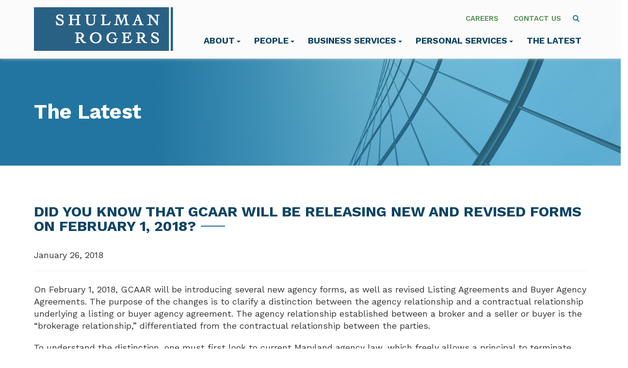

--- FILE ---
content_type: text/html; charset=UTF-8
request_url: https://www.shulmanrogers.com/did-you-know-that-gcaar-will-be-releasing-new-and-revised-forms-on-february-1-2018/
body_size: 10910
content:
<!DOCTYPE html>
<html lang="en-US">
<head>
<meta charset="UTF-8">
<meta name='viewport' content='width=device-width, maximum-scale=1.0, minimum-scale=1.0, initial-scale=1.0' />
<link rel="profile" href="http://gmpg.org/xfn/11">

<link rel="preconnect" href="https://fonts.googleapis.com">
<link rel="preconnect" href="https://fonts.gstatic.com" crossorigin>
<link href="https://fonts.googleapis.com/css2?family=Work+Sans:ital,wght@0,400;0,500;0,600;0,700;1,400;1,500;1,600;1,700&display=swap" rel="stylesheet">
<!--[if lt IE 9]>
<script src="https://www.shulmanrogers.com/wp-content/themes/shulman_rogers/js/html5.js" type="text/javascript"></script>
<script src="//cdn.jsdelivr.net/respond/1.4.2/respond.min.js"></script>
<![endif]-->
<script type="text/javascript" src="//script.crazyegg.com/pages/scripts/0048/0494.js" async="async" ></script>
<meta name='robots' content='index, follow, max-image-preview:large, max-snippet:-1, max-video-preview:-1' />

	<!-- This site is optimized with the Yoast SEO plugin v22.6 - https://yoast.com/wordpress/plugins/seo/ -->
	<title>Did you know that GCAAR will be releasing new and revised forms on February 1, 2018? - Shulman Rogers</title>
	<link rel="canonical" href="https://www.shulmanrogers.com/did-you-know-that-gcaar-will-be-releasing-new-and-revised-forms-on-february-1-2018/" />
	<meta property="og:locale" content="en_US" />
	<meta property="og:type" content="article" />
	<meta property="og:title" content="Did you know that GCAAR will be releasing new and revised forms on February 1, 2018? - Shulman Rogers" />
	<meta property="og:description" content="On February 1, 2018, GCAAR will be introducing several new agency forms, as well as revised Listing Agreements and Buyer Agency Agreements. The purpose of the changes is to clarify a distinction between the agency relationship and a contractual relationship underlying a listing or buyer agency agreement. The agency relationship established between a broker and [&hellip;]" />
	<meta property="og:url" content="https://www.shulmanrogers.com/did-you-know-that-gcaar-will-be-releasing-new-and-revised-forms-on-february-1-2018/" />
	<meta property="og:site_name" content="Shulman Rogers" />
	<meta property="article:published_time" content="2018-01-26T00:00:00+00:00" />
	<meta name="author" content="Shulman Rogers IT" />
	<meta name="twitter:card" content="summary_large_image" />
	<meta name="twitter:label1" content="Written by" />
	<meta name="twitter:data1" content="Shulman Rogers IT" />
	<meta name="twitter:label2" content="Est. reading time" />
	<meta name="twitter:data2" content="3 minutes" />
	<script type="application/ld+json" class="yoast-schema-graph">{"@context":"https://schema.org","@graph":[{"@type":"Article","@id":"https://www.shulmanrogers.com/did-you-know-that-gcaar-will-be-releasing-new-and-revised-forms-on-february-1-2018/#article","isPartOf":{"@id":"https://www.shulmanrogers.com/did-you-know-that-gcaar-will-be-releasing-new-and-revised-forms-on-february-1-2018/"},"author":{"name":"Shulman Rogers IT","@id":"https://www.shulmanrogers.com/#/schema/person/d8351a706644d142737eac4eb56196c3"},"headline":"Did you know that GCAAR will be releasing new and revised forms on February 1, 2018?","datePublished":"2018-01-26T00:00:00+00:00","dateModified":"2018-01-26T00:00:00+00:00","mainEntityOfPage":{"@id":"https://www.shulmanrogers.com/did-you-know-that-gcaar-will-be-releasing-new-and-revised-forms-on-february-1-2018/"},"wordCount":586,"commentCount":0,"publisher":{"@id":"https://www.shulmanrogers.com/#organization"},"articleSection":["Alerts","Residential Real Estate Update"],"inLanguage":"en-US","potentialAction":[{"@type":"CommentAction","name":"Comment","target":["https://www.shulmanrogers.com/did-you-know-that-gcaar-will-be-releasing-new-and-revised-forms-on-february-1-2018/#respond"]}]},{"@type":"WebPage","@id":"https://www.shulmanrogers.com/did-you-know-that-gcaar-will-be-releasing-new-and-revised-forms-on-february-1-2018/","url":"https://www.shulmanrogers.com/did-you-know-that-gcaar-will-be-releasing-new-and-revised-forms-on-february-1-2018/","name":"Did you know that GCAAR will be releasing new and revised forms on February 1, 2018? - Shulman Rogers","isPartOf":{"@id":"https://www.shulmanrogers.com/#website"},"datePublished":"2018-01-26T00:00:00+00:00","dateModified":"2018-01-26T00:00:00+00:00","breadcrumb":{"@id":"https://www.shulmanrogers.com/did-you-know-that-gcaar-will-be-releasing-new-and-revised-forms-on-february-1-2018/#breadcrumb"},"inLanguage":"en-US","potentialAction":[{"@type":"ReadAction","target":["https://www.shulmanrogers.com/did-you-know-that-gcaar-will-be-releasing-new-and-revised-forms-on-february-1-2018/"]}]},{"@type":"BreadcrumbList","@id":"https://www.shulmanrogers.com/did-you-know-that-gcaar-will-be-releasing-new-and-revised-forms-on-february-1-2018/#breadcrumb","itemListElement":[{"@type":"ListItem","position":1,"name":"Home","item":"https://www.shulmanrogers.com/"},{"@type":"ListItem","position":2,"name":"The Latest","item":"https://www.shulmanrogers.com/the-latest/"},{"@type":"ListItem","position":3,"name":"Alerts","item":"https://www.shulmanrogers.com/category/alerts/"},{"@type":"ListItem","position":4,"name":"Employment Law Alert","item":"https://www.shulmanrogers.com/category/alerts/employment-law-alert/"},{"@type":"ListItem","position":5,"name":"Did you know that GCAAR will be releasing new and revised forms on February 1, 2018?"}]},{"@type":"WebSite","@id":"https://www.shulmanrogers.com/#website","url":"https://www.shulmanrogers.com/","name":"Shulman Rogers","description":"Experienced Attorneys in DC, MD and VA","publisher":{"@id":"https://www.shulmanrogers.com/#organization"},"potentialAction":[{"@type":"SearchAction","target":{"@type":"EntryPoint","urlTemplate":"https://www.shulmanrogers.com/?s={search_term_string}"},"query-input":"required name=search_term_string"}],"inLanguage":"en-US"},{"@type":"Organization","@id":"https://www.shulmanrogers.com/#organization","name":"Shulman Rogers","url":"https://www.shulmanrogers.com/","logo":{"@type":"ImageObject","inLanguage":"en-US","@id":"https://www.shulmanrogers.com/#/schema/logo/image/","url":"https://www.shulmanrogers.com/wp-content/uploads/2023/05/logo.jpg","contentUrl":"https://www.shulmanrogers.com/wp-content/uploads/2023/05/logo.jpg","width":375,"height":117,"caption":"Shulman Rogers"},"image":{"@id":"https://www.shulmanrogers.com/#/schema/logo/image/"}},{"@type":"Person","@id":"https://www.shulmanrogers.com/#/schema/person/d8351a706644d142737eac4eb56196c3","name":"Shulman Rogers IT","image":{"@type":"ImageObject","inLanguage":"en-US","@id":"https://www.shulmanrogers.com/#/schema/person/image/","url":"https://secure.gravatar.com/avatar/e57bd0b8984879b8e7b85331ec46b4e3?s=96&d=mm&r=g","contentUrl":"https://secure.gravatar.com/avatar/e57bd0b8984879b8e7b85331ec46b4e3?s=96&d=mm&r=g","caption":"Shulman Rogers IT"}}]}</script>
	<!-- / Yoast SEO plugin. -->


<link rel="alternate" type="application/rss+xml" title="Shulman Rogers &raquo; Feed" href="https://www.shulmanrogers.com/feed/" />
<link rel="alternate" type="application/rss+xml" title="Shulman Rogers &raquo; Comments Feed" href="https://www.shulmanrogers.com/comments/feed/" />
<link rel="alternate" type="application/rss+xml" title="Shulman Rogers &raquo; Did you know that GCAAR will be releasing new and revised forms on February 1, 2018? Comments Feed" href="https://www.shulmanrogers.com/did-you-know-that-gcaar-will-be-releasing-new-and-revised-forms-on-february-1-2018/feed/" />
<link rel='stylesheet' id='wp-block-library-css' href='https://www.shulmanrogers.com/wp-includes/css/dist/block-library/style.min.css?ver=6.5.3' type='text/css' media='all' />
<style id='classic-theme-styles-inline-css' type='text/css'>
/*! This file is auto-generated */
.wp-block-button__link{color:#fff;background-color:#32373c;border-radius:9999px;box-shadow:none;text-decoration:none;padding:calc(.667em + 2px) calc(1.333em + 2px);font-size:1.125em}.wp-block-file__button{background:#32373c;color:#fff;text-decoration:none}
</style>
<style id='global-styles-inline-css' type='text/css'>
body{--wp--preset--color--black: #000000;--wp--preset--color--cyan-bluish-gray: #abb8c3;--wp--preset--color--white: #ffffff;--wp--preset--color--pale-pink: #f78da7;--wp--preset--color--vivid-red: #cf2e2e;--wp--preset--color--luminous-vivid-orange: #ff6900;--wp--preset--color--luminous-vivid-amber: #fcb900;--wp--preset--color--light-green-cyan: #7bdcb5;--wp--preset--color--vivid-green-cyan: #00d084;--wp--preset--color--pale-cyan-blue: #8ed1fc;--wp--preset--color--vivid-cyan-blue: #0693e3;--wp--preset--color--vivid-purple: #9b51e0;--wp--preset--gradient--vivid-cyan-blue-to-vivid-purple: linear-gradient(135deg,rgba(6,147,227,1) 0%,rgb(155,81,224) 100%);--wp--preset--gradient--light-green-cyan-to-vivid-green-cyan: linear-gradient(135deg,rgb(122,220,180) 0%,rgb(0,208,130) 100%);--wp--preset--gradient--luminous-vivid-amber-to-luminous-vivid-orange: linear-gradient(135deg,rgba(252,185,0,1) 0%,rgba(255,105,0,1) 100%);--wp--preset--gradient--luminous-vivid-orange-to-vivid-red: linear-gradient(135deg,rgba(255,105,0,1) 0%,rgb(207,46,46) 100%);--wp--preset--gradient--very-light-gray-to-cyan-bluish-gray: linear-gradient(135deg,rgb(238,238,238) 0%,rgb(169,184,195) 100%);--wp--preset--gradient--cool-to-warm-spectrum: linear-gradient(135deg,rgb(74,234,220) 0%,rgb(151,120,209) 20%,rgb(207,42,186) 40%,rgb(238,44,130) 60%,rgb(251,105,98) 80%,rgb(254,248,76) 100%);--wp--preset--gradient--blush-light-purple: linear-gradient(135deg,rgb(255,206,236) 0%,rgb(152,150,240) 100%);--wp--preset--gradient--blush-bordeaux: linear-gradient(135deg,rgb(254,205,165) 0%,rgb(254,45,45) 50%,rgb(107,0,62) 100%);--wp--preset--gradient--luminous-dusk: linear-gradient(135deg,rgb(255,203,112) 0%,rgb(199,81,192) 50%,rgb(65,88,208) 100%);--wp--preset--gradient--pale-ocean: linear-gradient(135deg,rgb(255,245,203) 0%,rgb(182,227,212) 50%,rgb(51,167,181) 100%);--wp--preset--gradient--electric-grass: linear-gradient(135deg,rgb(202,248,128) 0%,rgb(113,206,126) 100%);--wp--preset--gradient--midnight: linear-gradient(135deg,rgb(2,3,129) 0%,rgb(40,116,252) 100%);--wp--preset--font-size--small: 13px;--wp--preset--font-size--medium: 20px;--wp--preset--font-size--large: 36px;--wp--preset--font-size--x-large: 42px;--wp--preset--spacing--20: 0.44rem;--wp--preset--spacing--30: 0.67rem;--wp--preset--spacing--40: 1rem;--wp--preset--spacing--50: 1.5rem;--wp--preset--spacing--60: 2.25rem;--wp--preset--spacing--70: 3.38rem;--wp--preset--spacing--80: 5.06rem;--wp--preset--shadow--natural: 6px 6px 9px rgba(0, 0, 0, 0.2);--wp--preset--shadow--deep: 12px 12px 50px rgba(0, 0, 0, 0.4);--wp--preset--shadow--sharp: 6px 6px 0px rgba(0, 0, 0, 0.2);--wp--preset--shadow--outlined: 6px 6px 0px -3px rgba(255, 255, 255, 1), 6px 6px rgba(0, 0, 0, 1);--wp--preset--shadow--crisp: 6px 6px 0px rgba(0, 0, 0, 1);}:where(.is-layout-flex){gap: 0.5em;}:where(.is-layout-grid){gap: 0.5em;}body .is-layout-flex{display: flex;}body .is-layout-flex{flex-wrap: wrap;align-items: center;}body .is-layout-flex > *{margin: 0;}body .is-layout-grid{display: grid;}body .is-layout-grid > *{margin: 0;}:where(.wp-block-columns.is-layout-flex){gap: 2em;}:where(.wp-block-columns.is-layout-grid){gap: 2em;}:where(.wp-block-post-template.is-layout-flex){gap: 1.25em;}:where(.wp-block-post-template.is-layout-grid){gap: 1.25em;}.has-black-color{color: var(--wp--preset--color--black) !important;}.has-cyan-bluish-gray-color{color: var(--wp--preset--color--cyan-bluish-gray) !important;}.has-white-color{color: var(--wp--preset--color--white) !important;}.has-pale-pink-color{color: var(--wp--preset--color--pale-pink) !important;}.has-vivid-red-color{color: var(--wp--preset--color--vivid-red) !important;}.has-luminous-vivid-orange-color{color: var(--wp--preset--color--luminous-vivid-orange) !important;}.has-luminous-vivid-amber-color{color: var(--wp--preset--color--luminous-vivid-amber) !important;}.has-light-green-cyan-color{color: var(--wp--preset--color--light-green-cyan) !important;}.has-vivid-green-cyan-color{color: var(--wp--preset--color--vivid-green-cyan) !important;}.has-pale-cyan-blue-color{color: var(--wp--preset--color--pale-cyan-blue) !important;}.has-vivid-cyan-blue-color{color: var(--wp--preset--color--vivid-cyan-blue) !important;}.has-vivid-purple-color{color: var(--wp--preset--color--vivid-purple) !important;}.has-black-background-color{background-color: var(--wp--preset--color--black) !important;}.has-cyan-bluish-gray-background-color{background-color: var(--wp--preset--color--cyan-bluish-gray) !important;}.has-white-background-color{background-color: var(--wp--preset--color--white) !important;}.has-pale-pink-background-color{background-color: var(--wp--preset--color--pale-pink) !important;}.has-vivid-red-background-color{background-color: var(--wp--preset--color--vivid-red) !important;}.has-luminous-vivid-orange-background-color{background-color: var(--wp--preset--color--luminous-vivid-orange) !important;}.has-luminous-vivid-amber-background-color{background-color: var(--wp--preset--color--luminous-vivid-amber) !important;}.has-light-green-cyan-background-color{background-color: var(--wp--preset--color--light-green-cyan) !important;}.has-vivid-green-cyan-background-color{background-color: var(--wp--preset--color--vivid-green-cyan) !important;}.has-pale-cyan-blue-background-color{background-color: var(--wp--preset--color--pale-cyan-blue) !important;}.has-vivid-cyan-blue-background-color{background-color: var(--wp--preset--color--vivid-cyan-blue) !important;}.has-vivid-purple-background-color{background-color: var(--wp--preset--color--vivid-purple) !important;}.has-black-border-color{border-color: var(--wp--preset--color--black) !important;}.has-cyan-bluish-gray-border-color{border-color: var(--wp--preset--color--cyan-bluish-gray) !important;}.has-white-border-color{border-color: var(--wp--preset--color--white) !important;}.has-pale-pink-border-color{border-color: var(--wp--preset--color--pale-pink) !important;}.has-vivid-red-border-color{border-color: var(--wp--preset--color--vivid-red) !important;}.has-luminous-vivid-orange-border-color{border-color: var(--wp--preset--color--luminous-vivid-orange) !important;}.has-luminous-vivid-amber-border-color{border-color: var(--wp--preset--color--luminous-vivid-amber) !important;}.has-light-green-cyan-border-color{border-color: var(--wp--preset--color--light-green-cyan) !important;}.has-vivid-green-cyan-border-color{border-color: var(--wp--preset--color--vivid-green-cyan) !important;}.has-pale-cyan-blue-border-color{border-color: var(--wp--preset--color--pale-cyan-blue) !important;}.has-vivid-cyan-blue-border-color{border-color: var(--wp--preset--color--vivid-cyan-blue) !important;}.has-vivid-purple-border-color{border-color: var(--wp--preset--color--vivid-purple) !important;}.has-vivid-cyan-blue-to-vivid-purple-gradient-background{background: var(--wp--preset--gradient--vivid-cyan-blue-to-vivid-purple) !important;}.has-light-green-cyan-to-vivid-green-cyan-gradient-background{background: var(--wp--preset--gradient--light-green-cyan-to-vivid-green-cyan) !important;}.has-luminous-vivid-amber-to-luminous-vivid-orange-gradient-background{background: var(--wp--preset--gradient--luminous-vivid-amber-to-luminous-vivid-orange) !important;}.has-luminous-vivid-orange-to-vivid-red-gradient-background{background: var(--wp--preset--gradient--luminous-vivid-orange-to-vivid-red) !important;}.has-very-light-gray-to-cyan-bluish-gray-gradient-background{background: var(--wp--preset--gradient--very-light-gray-to-cyan-bluish-gray) !important;}.has-cool-to-warm-spectrum-gradient-background{background: var(--wp--preset--gradient--cool-to-warm-spectrum) !important;}.has-blush-light-purple-gradient-background{background: var(--wp--preset--gradient--blush-light-purple) !important;}.has-blush-bordeaux-gradient-background{background: var(--wp--preset--gradient--blush-bordeaux) !important;}.has-luminous-dusk-gradient-background{background: var(--wp--preset--gradient--luminous-dusk) !important;}.has-pale-ocean-gradient-background{background: var(--wp--preset--gradient--pale-ocean) !important;}.has-electric-grass-gradient-background{background: var(--wp--preset--gradient--electric-grass) !important;}.has-midnight-gradient-background{background: var(--wp--preset--gradient--midnight) !important;}.has-small-font-size{font-size: var(--wp--preset--font-size--small) !important;}.has-medium-font-size{font-size: var(--wp--preset--font-size--medium) !important;}.has-large-font-size{font-size: var(--wp--preset--font-size--large) !important;}.has-x-large-font-size{font-size: var(--wp--preset--font-size--x-large) !important;}
.wp-block-navigation a:where(:not(.wp-element-button)){color: inherit;}
:where(.wp-block-post-template.is-layout-flex){gap: 1.25em;}:where(.wp-block-post-template.is-layout-grid){gap: 1.25em;}
:where(.wp-block-columns.is-layout-flex){gap: 2em;}:where(.wp-block-columns.is-layout-grid){gap: 2em;}
.wp-block-pullquote{font-size: 1.5em;line-height: 1.6;}
</style>
<link rel='stylesheet' id='_s-style-css' href='https://www.shulmanrogers.com/wp-content/themes/shulman_rogers/style.css?ver=6.5.3' type='text/css' media='all' />
<link rel='stylesheet' id='searchwp-live-search-css' href='https://www.shulmanrogers.com/wp-content/plugins/searchwp-live-ajax-search/assets/styles/style.css?ver=1.8.2' type='text/css' media='all' />
<style id='searchwp-live-search-inline-css' type='text/css'>
.searchwp-live-search-result .searchwp-live-search-result--title a {
  font-size: 16px;
}
.searchwp-live-search-result .searchwp-live-search-result--price {
  font-size: 14px;
}
.searchwp-live-search-result .searchwp-live-search-result--add-to-cart .button {
  font-size: 14px;
}

</style>
<link rel='stylesheet' id='searchwp-forms-css' href='https://www.shulmanrogers.com/wp-content/plugins/searchwp/assets/css/frontend/search-forms.css?ver=4.3.15' type='text/css' media='all' />
<script type="text/javascript" src="https://www.shulmanrogers.com/wp-includes/js/jquery/jquery.min.js?ver=3.7.1" id="jquery-core-js"></script>
<script type="text/javascript" src="https://www.shulmanrogers.com/wp-includes/js/jquery/jquery-migrate.min.js?ver=3.4.1" id="jquery-migrate-js"></script>
<script type="text/javascript" src="https://www.shulmanrogers.com/wp-content/themes/shulman_rogers/js/jquery-migrate-1.4.1-wp.js?ver=1.1" id="script3-js"></script>
<script type="text/javascript" src="https://www.shulmanrogers.com/wp-content/themes/shulman_rogers/js/flickity.pkgd.min.js?ver=1.1" id="script2-js"></script>
<script type="text/javascript" src="https://www.shulmanrogers.com/wp-content/themes/shulman_rogers/js/jquery.matchHeight-min.js?ver=1.1" id="script-js"></script>
<link rel="https://api.w.org/" href="https://www.shulmanrogers.com/wp-json/" /><link rel="alternate" type="application/json" href="https://www.shulmanrogers.com/wp-json/wp/v2/posts/24963" /><link rel="alternate" type="application/json+oembed" href="https://www.shulmanrogers.com/wp-json/oembed/1.0/embed?url=https%3A%2F%2Fwww.shulmanrogers.com%2Fdid-you-know-that-gcaar-will-be-releasing-new-and-revised-forms-on-february-1-2018%2F" />
<link rel="alternate" type="text/xml+oembed" href="https://www.shulmanrogers.com/wp-json/oembed/1.0/embed?url=https%3A%2F%2Fwww.shulmanrogers.com%2Fdid-you-know-that-gcaar-will-be-releasing-new-and-revised-forms-on-february-1-2018%2F&#038;format=xml" />


<!-- Google tag (gtag.js) -->
<script async src="https://www.googletagmanager.com/gtag/js?id=G-P68XKNX21W"></script>
<script>
  window.dataLayer = window.dataLayer || [];
  function gtag(){dataLayer.push(arguments);}
  gtag('js', new Date());

  gtag('config', 'G-P68XKNX21W');
</script>




</head>

<body class="post-template-default single single-post postid-24963 single-format-standard group-blog">
	

	
	<div class="mw-blur"></div>
	
	<header id="masthead" role="banner">
			<a class="skip-link screen-reader-text" href="#content">Skip to content</a>
		
		
		<div class="site-header">
		<div class="container"><div class="row">
		<div class="col-sm-12">
		
		<div class="site-branding">
			<a href="/" tabindex="2">
				<img src="/wp-content/themes/shulman_rogers/img/sr-logo.svg" alt="Home" />
			</a>
		</div><!-- .site-branding -->
		
		
		<div class="pre-nav">
			
			<ul class="list-inline">
				<li><a href="/about/careers/" tabindex="8">Careers</a></li>
				<li><a href="/contact/" tabindex="9">Contact Us</a></li>
				<li><a class="header-search" onclick="togglerS('mw-search');" role="menuitem" aria-haspopup="true" aria-expanded="true">
<svg width="14px" height="15px" viewBox="0 0 12 13" version="1.1" xmlns="http://www.w3.org/2000/svg" xmlns:xlink="http://www.w3.org/1999/xlink">
    <g id="search" stroke="none" stroke-width="1" fill="none" fill-rule="evenodd">
        <g id="icon" transform="translate(1.000000, 1.000000)" stroke="#2776A1" stroke-width="2">
            <path d="M10.29,10.71 L6.29,6.71" id="Path"></path>
            <circle id="Oval" cx="4" cy="4" r="4"></circle>
        </g>
    </g>
</svg></a></li>
			</ul>
			
		</div>
		
		
		<nav id="mm" class="nav-desktop" role="navigation">
			
			<ul>
            
				<li><a tabindex="3" href="#" class="l1-about" onclick="toggler('mw-about');" role="menuitem" aria-haspopup="true" aria-expanded="true">About<span class="caret"></span></a></li>
			
				<li><a tabindex="5" href="#" class="l1-people" onclick="toggler('mw-people');" role="menuitem" aria-haspopup="true" aria-expanded="true">People<span class="caret"></span></a></li>
					
				<li><a tabindex="5" href="#" class="l1-commercial" onclick="toggler('mw-commercial');">Business Services<span class="caret"></span></a></li>
					
					
					
				
				<li><a tabindex="6" href="#" class="l1-personal" onclick="toggler('mw-personal');">Personal Services<span class="caret"></span></a></li>
			
			
				<li><a tabindex="7" href="/the-latest/" class="l1-latest">The Latest</a></li>
				
			
			
			</ul>
			
			
			

		</nav><!-- #site-navigation -->
		
		
			
	<div id="mw-search" class="header-search-bar">
			<form action="https://www.shulmanrogers.com/" role="search" method="get">
			 <input type="text" name="s" id="s" value="" data-swplive="true" data-swpengine="default" placeholder="Type to search" />
				
				<span style="margin-top: 10px;"><a href="#" onclick="togglerS('mw-search');" class="close-btn"><svg xmlns="http://www.w3.org/2000/svg" width="16" height="16" fill="#2776A1" class="bi bi-x-circle" viewBox="0 0 16 16"><svg xmlns="http://www.w3.org/2000/svg" width="16" height="16" fill="currentColor" class="bi bi-x-circle-fill" viewBox="0 0 16 16">
  <path d="M16 8A8 8 0 1 1 0 8a8 8 0 0 1 16 0zM5.354 4.646a.5.5 0 1 0-.708.708L7.293 8l-2.647 2.646a.5.5 0 0 0 .708.708L8 8.707l2.646 2.647a.5.5 0 0 0 .708-.708L8.707 8l2.647-2.646a.5.5 0 0 0-.708-.708L8 7.293 5.354 4.646z"/></svg></a></span>
			</form>
		
		</div>
	
		
		</div>
		</div></div>
		
		<div class="menuwrap" id="mw-about" >
							<div class="container">
								<div class="row">
									
									<div class="col-lg-4 col-lg-offset-4 col-sm-5">
										
										<h3>About Shulman Rogers</h3>
																																			<div class="mm-sidebar-item"><a href="/about/" tabindex="4">About Shulman Rogers</a></div>
																								<div class="mm-sidebar-item"><a href="/about/diversity-inclusion/" tabindex="4">Diversity</a></div>
																								<div class="mm-sidebar-item"><a href="/about/community/" tabindex="4">Community</a></div>
																								<div class="mm-sidebar-item"><a href="/careers/" tabindex="4">Careers</a></div>
																																								
										
									</div>
								</div></div></div>
								
								
		<div class="menuwrap" id="mw-people">
							<div class="container">
								<div class="row">
									<div class="col-lg-9 col-lg-offset-3">
									<h3 style="margin-bottom: 15px;">Our People</h3>
									
									<div class="row">									
									<div class="col-sm-8">
									
									<div style="padding-top: 5px; padding-bottom: 10px;">
									
									
			<form action="https://www.shulmanrogers.com/" role="search" method="get">
										  
										    <input type="text" name="s" id="s" value="" data-swplive="true" data-swpengine="people" tabindex="6" placeholder="Find an attorney" />
										  
										</form>
									</div>	
										
										<a href="/people/" class="cta-header">View All Attorneys</a>
									
										
									
									</div>
									
									<div class="col-sm-4">
										<div class="mm-sidebar">
																																					<div class="mm-sidebar-item"><a href="/people/">Attorneys</a></div>
																								<div class="mm-sidebar-item"><a href="/people/paralegals/">Paralegals</a></div>
																								<div class="mm-sidebar-item"><a href="/people/key-administrative-staff/">Key Administrative Staff</a></div>
																								<div class="mm-sidebar-item"><a href="/people/women-in-law/">Women in Law</a></div>
																								<div class="mm-sidebar-item"><a href="/careers/">Careers</a></div>
																					
										</div></div>
									</div></div>
										
									
								</div></div></div>						
		
		<div class="menuwrap" id="mw-commercial">
							<div class="container">
									<div class="row">
									<div class="col-lg-9 col-lg-offset-3">
									
									<div class="row">									
									<div class="col-sm-12">
																		<h3 style="margin-bottom: 15px;">Business Services and Industries</h3>

									<div style="padding-top: 5px; padding-bottom: 10px;">
									
									
												<form action="https://www.shulmanrogers.com/" role="search" method="get">

										  
										    <input type="text" name="s" id="s" value="" data-swplive="true" data-swpengine="business" placeholder="Type to search" />
										  
										</form>
									</div>	
										
										<a href="/business-services/" class="cta-header">View All Business Services &amp; Industries</a>
									
										
									</div>
									
									
									<div class="col-sm-12">
									<ul class="mm-li mm-threecol">
																																															 <li class="mm-li-item"><a href="https://www.shulmanrogers.com/services/business-financial-services-law/">Business and Financial Services</a></li>							
									
																																						 <li class="mm-li-item"><a href="https://www.shulmanrogers.com/industries/cannabis/">Cannabis Law</a></li>							
									
																																						 <li class="mm-li-item"><a href="https://www.shulmanrogers.com/services/commercial-lending-law/">Commercial Lending</a></li>							
									
																																						 <li class="mm-li-item"><a href="https://www.shulmanrogers.com/services/employment-labor-law/">Employment and Labor Law</a></li>							
									
																																						 <li class="mm-li-item"><a href="https://www.shulmanrogers.com/services/entertainment-law/">Entertainment Law</a></li>							
									
																																						 <li class="mm-li-item"><a href="https://www.shulmanrogers.com/services/government-contracts-law/">Government Contracts</a></li>							
									
																																						 <li class="mm-li-item"><a href="https://www.shulmanrogers.com/services/hospitality-law/">Hospitality Law</a></li>							
									
																																						 <li class="mm-li-item"><a href="https://www.shulmanrogers.com/services/intellectual-property-law/">Intellectual Property</a></li>							
									
																																						 <li class="mm-li-item"><a href="https://www.shulmanrogers.com/services/commercial-litigation-law/">Litigation</a></li>							
									
																																						 <li class="mm-li-item"><a href="https://www.shulmanrogers.com/services/business-financial-services-law/mergers-acquisitions-law/">Mergers and Acquisitions</a></li>							
									
																																						 <li class="mm-li-item"><a href="https://www.shulmanrogers.com/services/nextforstartups/">Startups and Emerging Growth Companies</a></li>							
									
																																						 <li class="mm-li-item"><a href="https://www.shulmanrogers.com/services/commercial-real-estate/">Real Estate</a></li>							
									
																																						 <li class="mm-li-item"><a href="https://www.shulmanrogers.com/services/tax-law/">Tax</a></li>							
									
																	</ul>
															


										
										
									</div></div>
									
									
									</div></div></div> 
							</div>

						
		<div class="menuwrap" id="mw-personal">
							<div class="container">
									<div class="row">
									<div class="col-lg-9 col-lg-offset-3">
									
									<div class="row">									
									<div class="col-sm-12">
																		<h3 style="margin-bottom: 15px;">Personal Services</h3>

									<div style="padding-top: 5px; padding-bottom: 10px;">
									
									
												<form action="https://www.shulmanrogers.com/" role="search" method="get">

										  
										    <input type="text" name="s" id="s" value="" data-swplive="true" data-swpengine="personal" placeholder="Type to search" />
										  
										</form>
									</div>	
										
										<a href="/personal-services/" class="cta-header">View All Personal Services</a>
									
										
									</div>
									
									
									<div class="col-sm-12">
									<ul class="mm-li mm-threecol">
																																															 <li class="mm-li-item"><a href="https://www.shulmanrogers.com/personalservices/civil-litigation/">Civil Litigation</a></li>							
									
																																						 <li class="mm-li-item"><a href="https://www.shulmanrogers.com/personalservices/criminal-defense/">Criminal Defense</a></li>							
									
																																						 <li class="mm-li-item"><a href="https://www.shulmanrogers.com/personalservices/family-law/">Divorce and Family Law</a></li>							
									
																																						 <li class="mm-li-item"><a href="https://www.shulmanrogers.com/personalservices/guardianship-law/">Guardianship</a></li>							
									
																																						 <li class="mm-li-item"><a href="https://www.shulmanrogers.com/personalservices/medical-malpractice-law/">Medical Malpractice</a></li>							
									
																																						 <li class="mm-li-item"><a href="https://www.shulmanrogers.com/personalservices/personal-injury/">Personal Injury</a></li>							
									
																																						 <li class="mm-li-item"><a href="https://www.shulmanrogers.com/personalservices/medical-malpractice-law/dental-medical-malpractice/">Dental Medical Malpractice</a></li>							
									
																																						 <li class="mm-li-item"><a href="https://www.shulmanrogers.com/personalservices/residential-real-estate-settlements-law-real-estate-personal/">Real Estate</a></li>							
									
																																						 <li class="mm-li-item"><a href="https://www.shulmanrogers.com/personalservices/estates-trusts-probate/">Wills, Trusts, Estates and Probate</a></li>							
									
																	</ul>
							
								<div class="menu-bottom-az"><a href="/personal-services/">View Services A-Z</a></div>
										
										
									</div></div>
									
									
									</div></div></div> 
									
									
									
							</div>						
																		
		
		
				
				
		
	</div>
	

		
		
	
	<!-- START MOBILE NAV -->
	
	<nav id="mobile-navigation" class="main-navigation navbar navbar-default nav-mobile">
            <div class="navbar-header">
                <button type="button" class="navbar-toggle" data-toggle="collapse" data-target="#navbar-collapse-main">
                    <span class="sr-only">Toggle navigation</span>
                    <span class="icon-bar"></span>
                    <span class="icon-bar"></span>
                    <span class="icon-bar"></span>
                </button>
                <!--<a class="navbar-brand" href="#">Brand</a>-->
            </div>

            <div class="collapse navbar-collapse" id="navbar-collapse-main">
	            <ul class="nav navbar-nav">
					
					<li><a href="/">Home</a></li>
					
					<li><a href="/about/" class="dropdown-toggle" data-toggle="dropdown" data-target="#">About <b class="caret"></b></a>
							<ul class="dropdown-menu">
																																	<li><a href="/about/">About Shulman Rogers</a></li>
																								<li><a href="/about/diversity-inclusion/">Diversity</a></li>
																								<li><a href="/about/community/">Community</a></li>
																								<li><a href="/careers/">Careers</a></li>
																												</ul>
					</li>
					
					<li><a href="/people/" class="dropdown-toggle" data-toggle="dropdown" data-target="#">People <b class="caret"></b></a>
							<ul class="dropdown-menu">
																																	<li><a href="/people/">Attorneys</a></li>
																								<li><a href="/people/paralegals/">Paralegals</a></li>
																								<li><a href="/people/key-administrative-staff/">Key Administrative Staff</a></li>
																								<li><a href="/people/women-in-law/">Women in Law</a></li>
																								<li><a href="/careers/">Careers</a></li>
																												</ul>
					</li>
					
					<li><a href="/business-services/">Business Services</a></li>
					
					<li><a href="/personal-services/">Personal Services</a></li>
					
					<li><a href="/the-latest/">The Latest</a></li>
					
					<li><a href="/careers/">Careers</a></li>
					
					<li><a href="/contact/">Contact Us</a></li>
					
					<li><div class="mobile-search">
						<form action="" method="get">
			 <input type="text" name="s" id="s" value="" data-swplive="true" data-swpengine="default" placeholder="Type to search" />
						</form></div></li>

	            </ul>
            </div><!-- /.navbar-collapse -->

	</div>
	
	<!-- END MOBILE NAV -->
	
	
	</header><!-- #masthead -->

<script type="text/javascript">
						function toggler(divId) {
						    jQuery("#" + divId).toggle();
							jQuery(".mw-blur").toggle();
						}
					</script>
					
					<script type="text/javascript">
						function togglerS(divId) {
						    jQuery("#" + divId).toggle();
						}
					</script>
					
					<script type="text/javascript">
				        jQuery(document).mouseup(function (e) {
				            var container = jQuery("#mw-commercial, #mw-personal, #mw-people, #mw-about");
							var blurs = jQuery(".mw-blur");
				            if(!container.is(e.target) && 
				            container.has(e.target).length === 0) {
				                container.hide();
								blurs.hide();	
				            }
				        });
						
						jQuery(document).mouseup(function (e) {
				            var container = jQuery("#mw-search");
				            if(!container.is(e.target) && 
				            container.has(e.target).length === 0) {
				                container.hide();
				            }
				        });
						
						jQuery( document ).on( 'keydown', function ( e ) {
						    if ( e.keyCode === 27 ) { // ESC
						        var container = jQuery("#mw-commercial, #mw-personal, #mw-people, #mw-about");
								var blurs = jQuery(".mw-blur");
				            if(!container.is(e.target) && 
				            container.has(e.target).length === 0) {
				                container.hide();
								blurs.hide();	
				            }
						    }
						});
						
						jQuery( document ).on( 'keydown', function ( e ) {
						    if ( e.keyCode === 27 ) { // ESC
						        var container = jQuery("#mw-search");
				            if(!container.is(e.target) && 
				            container.has(e.target).length === 0) {
				                container.hide();
				            }
						    }
						});

						</script>
					
					<script type="text/javascript">
							jQuery('.l1-about, .l1-people, .l1-commercial, .l1-personal, #mw-search').click(function(event){
							    event.preventDefault();
							});
				    </script>
					
					
					

<div class="page-offset">
	
</div>





			<div class="pitem-default" style="background-image: url('https://www.shulmanrogers.com/wp-content/uploads/2023/05/sr-2.png');">
				
	<div class="pitem-default-mask">
	<div class="container"><div class="row"><div class="col-sm-12">
				<h1>The Latest</h1>
			</div></div></div>
	</div></div>
		
	
	<!--
		<p id="breadcrumbs"><span><span><a href="https://www.shulmanrogers.com/">Home</a></span> &gt; <span><a href="https://www.shulmanrogers.com/the-latest/">The Latest</a></span> &gt; <span><a href="https://www.shulmanrogers.com/category/alerts/">Alerts</a></span> &gt; <span><a href="https://www.shulmanrogers.com/category/alerts/employment-law-alert/">Employment Law Alert</a></span> &gt; <span class="breadcrumb_last" aria-current="page">Did you know that GCAAR will be releasing new and revised forms on February 1, 2018?</span></span></p>		-->

<a name="content"></a>
<script type='text/javascript' src='https://platform-api.sharethis.com/js/sharethis.js#property=6453e2f2a3366a0019be5013&product=sop' async='async'></script>

<div class="fitem fitem-newsheader"><div class="container"><div class="row">
<div class="col-sm-12">
<h2>Did you know that GCAAR will be releasing new and revised forms on February 1, 2018?</h2>
<p class="news-meta">January 26, 2018</p>

<div class="sharethis-inline-share-buttons"></div>


<hr/>
</div>
</div></div></div>

<div class="fitem-news-imp"><div class="container"><div class="row">
<div class="col-sm-12">


<p>On February 1, 2018, GCAAR will be introducing several new agency forms, as well as revised Listing Agreements and Buyer Agency Agreements. The purpose of the changes is to clarify a distinction between the agency relationship and a contractual relationship underlying a listing or buyer agency agreement. The agency relationship established between a broker and a seller or buyer is the “brokerage relationship,” differentiated from the contractual relationship between the parties.</p>
<p>To understand the distinction, one must first look to current Maryland agency law, which freely allows a principal to terminate their relationship with an agent. In the context of a real estate agency relationship, a client may cancel their agency relationship, but that does not terminate the contractual relationship between the broker and client. Consequently, if a seller notifies the broker of cancellation of the agency relationship before the end of the listing, the broker may no longer act as that party’s agent. They must remove the listing from MRIS, take down any signs on the property and cease marketing the home – simply, they no longer serve as the client’s representative. However, the contractual obligations created by the Listing Agreement or Buyer Agency Agreement, including, for example, the payment of the real estate commission, may survive termination of the agency relationship.</p>
<p>GCAAR is releasing three new forms on February 1, 2018 that allow for bifurcated termination of the agency and contractual relationships. The first form is “<strong>Notice of Termination of Brokerage Relationship</strong>,” which is designed for either a buyer or seller to end the agency relationship, but <em>NOT</em> the contractual relationship. The next form is “<strong>Termination of Listing Agreement</strong>,” which is intended for a seller to use in cancelling not only the agency relationship, but also the contractual relationship. That form contemplates the payment of a mutually agreed-upon amount of money from seller to the broker in consideration of termination of the contractual relationship. Conceptually, the broker may want reimbursement for previously incurred marketing costs before agreeing to terminate the contractual relationship. The final form is “<strong>Termination of Buyer Agency Agreement</strong>,” which is intended to cancel the contractual relationship between a buyer and broker, and has a blank space to designate any compensation to be paid by the terminating buyer to the broker in consideration of cancellation.</p>
<p>Because the bifurcated concepts are likely to be confusing to consumers, any financial consequences resulting from a termination should be agreed upon at the time of execution of the Listing or Buyer Agency Agreements. For example, a listing agreement might provide that the seller can cancel the agency relationship and the contractual agreement, upon the reimbursement of proven out-of-pocket marketing expenses plus a cancellation fee of a stated amount. Alternatively, the termination of the contractual agreement could be permitted without cost to the seller or buyer. The key is that consumers and agencies should reach an agreement at the commencement of the relationship, in order to avoid future disagreements or ethical risks.</p>
<hr />
<p><strong>CONTACT</strong></p>
<p><a href="https://www.shulmanrogers.com/attorneys/matthew-d-alegi/">Matthew D. Alegi</a><br />
<a href="https://www.shulmanrogers.com/attorneys/danielle-m-dolch/">Danielle M. Dolch</a><br />
<a href="https://www.shulmanrogers.com/attorneys/david-m-kochanski/">David M. Kochanski</a><br />
<a href="https://www.shulmanrogers.com/attorneys/marc-d-lipman/">Marc D. Lipman</a></p>
<p><strong>MORE INFORMATION</strong></p>
<p><em>For more information regarding our <a href="https://www.shulmanrogers.com/services/residential-real-estate-settlements-law/">Residential Real Estate Settlements Group</a> or our general real estate transactions and litigation practice, please contact the Group Chair at <a href="tel:+1-301-230-6574">301-230-6574</a> or <a href="mailto:settlements@shulmanrogers.com">settlements@shulmanrogers.com</a>.</em></p>
<p><em>This publication/newsletter is for informational purposes and does not contain or convey legal advice. The information herein should not be used or relied upon in regard to any particular facts or circumstances without first consulting a lawyer.</em></p>
</div>
</div></div></div>
	
			<main id="main" class="site-main" role="main">
				
				
	</main><!-- #main -->
	
	
	
			<div class="fitem-cta" style="background-image: url('https://www.shulmanrogers.com/wp-content/uploads/2023/05/metro-banner.png');"><div class="fitem-cta-mask">
		<div class="row"><div class="container"><div class="col-sm-10 col-sm-offset-1">
		<p>Stay up to date with all the latest news and events.</p>
		<div class="fitem-cta-button"><a href="/contact/newsletter/" class="cta-btn">Receive Our Newsletter</a></div>
		</div></div></div>
		</div></div>
	




<div class="footer-container">

	<div class="container">
		
		<div class="row clearfix">
	
	<div class="col-sm-6"><div class="footer-branding">
		<a href="/"><img src="/wp-content/themes/shulman_rogers/img/sr-white.svg" class="footer-logo" /></a>
	</div></div>
			
			<div class="col-sm-6"><div class="footer-social">
			
			
			<ul class="list-inline footer-social">
						<li><a href="https://www.facebook.com/ShulmanRogersLaw" target="_blank"><img src="https://www.shulmanrogers.com/wp-content/uploads/2023/04/social_fb.png" alt="Facebook" /></a></li>		

						<li><a href="https://www.linkedin.com/company/shulman-rogers-gandal-pordy-&-ecker-p-a-/" target="_blank"><img src="https://www.shulmanrogers.com/wp-content/uploads/2023/04/social_linkedin.png" alt="LinkedIn" /></a></li>		

						<li><a href="https://www.instagram.com/shulman_rogers/" target="_blank"><img src="https://www.shulmanrogers.com/wp-content/uploads/2024/01/Instagram_logo_2016.svg_-e1706130316523.png" alt="Instagram" /></a></li>		

				</ul>

			
			</div>
			
			
			<div class="footer-newsletter"><a href="/contact/newsletter/">Receive our Newsletter</a></div>

			
			</div>
			
			
			<div class="col-sm-12">
				<div class="office-addresses">
				<div class="row">
								<div class="col-lg-15 col-md-4 col-sm-6 office-address-item">12505 Park Potomac Avenue<br />
Potomac, MD 20854		<br/>PH: 301-230-5200</div>
				<div class="col-lg-15 col-md-4 col-sm-6 office-address-item">8200 Greensboro Drive <br />
Suite 701<br />
McLean, VA 22102		<br/>PH: 703-684-5200</div>
				<div class="col-lg-15 col-md-4 col-sm-6 office-address-item">1100 New York Avenue NW<br />
East Tower, Suite 800<br />
Washington, DC 20005		<br/>PH: 202-872-0400</div>
				<div class="col-lg-15 col-md-4 col-sm-6 office-address-item">277 South Washington Street<br />
Suite 310<br />
Alexandria, VA 22314		<br/>PH: 703-682-8267</div>
				<div class="col-lg-15 col-md-4 col-sm-6 office-address-item">The Banner Building at McHenry Row<br />
1215 East Fort Avenue, Suite 301<br />
Baltimore, MD 21230		<br/>PH: 410-520-1340</div>
		


				</div>
				</div></div>
				
				<div class="col-sm-12"><div class="footer-impressum">
				
				<ul class="list-inline footer-nav">
					<li>&copy; 2026 Shulman Rogers</li>
					<li><a href="/privacy-policy/">Privacy Policy</a></li>
					<li><a href="/disclaimer/">Disclaimer</a></li>
					<li><a href="/careers/">Careers</a></li>
					<li><a href="/contact/">Contact Us</a></li>
				
				</ul>
				
				</div></div>
				
	</div></div></div></div>

<script type="application/ld+json">
  {
    "@context": "http://schema.org",
    "@type":  "LegalService",
    "name":  "Shulman Rogers",
	"url":  "https://www.shulmanrogers.com/",
	"telephone": "(301) 230-5200",
	
	
	"location": [
		{
		"@type": "LegalService",
		"parentOrganization": {
		"name": "Shulman Rogers"
		},
		"name" : "Shulman Rogers - Potomac, MD",
		"address": {
		"@type": "PostalAddress",
		  "addressLocality": "Potomac",
	      "addressRegion":  "MD",
	      "postalCode":  "20854",
	      "streetAddress":  "12505 Park Potomac Avenue",
		  "addressCountry": "US"
		},
		"telephone" : "+1(301) 230-5200",
		"geo": {
		    "@type": "GeoCoordinates",
		    "latitude": 39.06033170000001,
		    "longitude": -77.156702
	  } },
	  
	  {
		"@type": "LegalService",
		"parentOrganization": {
		"name": "Shulman Rogers"
		},
		"name" : "Shulman Rogers - McLean, VA",
		"address": {
		"@type": "PostalAddress",
		  "addressLocality": "McLean",
	      "addressRegion":  "VA",
	      "postalCode":  "22102",
	      "streetAddress":  "8200 Greensboro Drive, Suite 701",
		  "addressCountry": "US"
		},
		"telephone" : "+1(703) 684-5200",
		"geo": {
		    "@type": "GeoCoordinates",
		    "latitude": 38.923174,
			"longitude": -77.2283838
	  } },
	  
	  {
		"@type": "LegalService",
		"parentOrganization": {
		"name": "Shulman Rogers"
		},
		"name" : "Shulman Rogers - Washington, DC",
		"address": {
		"@type": "PostalAddress",
		  "addressLocality": "Washington",
	      "addressRegion":  "DC",
	      "postalCode":  "20005",
	      "streetAddress":  "1100 New York Avenue NW",
		  "addressCountry": "US"
		},
		"telephone" : "+1(202) 872-0400",
		"geo": {
		    "@type": "GeoCoordinates",
		    "latitude": 38.9002423,
			"longitude": -77.02748629999999
	  } },
	  
	  {
		"@type": "LegalService",
		"parentOrganization": {
		"name": "Shulman Rogers"
		},
		"name" : "Shulman Rogers - Alexandria, VA",
		"address": {
		"@type": "PostalAddress",
		  "addressLocality": "Alexandria",
	      "addressRegion":  "VA",
	      "postalCode":  "22314",
	      "streetAddress":  "277 South Washington St, Suite 310",
		  "addressCountry": "US"
		},
		"telephone" : "+1(703) 682-8267",
		"geo": {
		    "@type": "GeoCoordinates",
		    "latitude": 38.80318,
			"longitude": -77.047832
	  } }

] },


       "aggregateRating":
    {
      "@type": "AggregateRating",
      "ratingValue":  "4.8",
      "reviewCount":  "22"
      }
</script>



<script>

	jQuery(function() {
		jQuery('.eql').matchHeight({ byRow: true, remove: false });
		jQuery('.eq').matchHeight({ byRow: true, remove: false });
		jQuery('.news-item').matchHeight({ byRow: true, remove: false });
		jQuery('.profile-item').matchHeight({ byRow: true, remove: false });

	});
	
	jQuery('.su-spoiler').bind('click', function(e) {
       jQuery.fn.matchHeight._update('.eq');
	   jQuery.fn.matchHeight._apply('.eq');
	   jQuery.fn.matchHeight._maintainScroll = true;
	   
	   
	});
	
</script>




        <style>
            .searchwp-live-search-results {
                opacity: 0;
                transition: opacity .25s ease-in-out;
                -moz-transition: opacity .25s ease-in-out;
                -webkit-transition: opacity .25s ease-in-out;
                height: 0;
                overflow: hidden;
                z-index: 9999995; /* Exceed SearchWP Modal Search Form overlay. */
                position: absolute;
                display: none;
            }

            .searchwp-live-search-results-showing {
                display: block;
                opacity: 1;
                height: auto;
                overflow: auto;
            }

            .searchwp-live-search-no-results {
                padding: 3em 2em 0;
                text-align: center;
            }

            .searchwp-live-search-no-min-chars:after {
                content: "Continue typing";
                display: block;
                text-align: center;
                padding: 2em 2em 0;
            }
        </style>
                <script>
            var _SEARCHWP_LIVE_AJAX_SEARCH_BLOCKS = true;
            var _SEARCHWP_LIVE_AJAX_SEARCH_ENGINE = 'default';
            var _SEARCHWP_LIVE_AJAX_SEARCH_CONFIG = 'default';
        </script>
        <script type="text/javascript" id="page-scroll-to-id-plugin-script-js-extra">
/* <![CDATA[ */
var mPS2id_params = {"instances":{"mPS2id_instance_0":{"selector":"a[href*='#']:not([href='#'])","autoSelectorMenuLinks":"true","excludeSelector":"a[href^='#tab-'], a[href^='#tabs-'], a[data-toggle]:not([data-toggle='tooltip']), a[data-slide], a[data-vc-tabs], a[data-vc-accordion], a.screen-reader-text.skip-link","scrollSpeed":800,"autoScrollSpeed":"true","scrollEasing":"easeInOutQuint","scrollingEasing":"easeOutQuint","forceScrollEasing":"false","pageEndSmoothScroll":"true","stopScrollOnUserAction":"false","autoCorrectScroll":"false","autoCorrectScrollExtend":"false","layout":"vertical","offset":0,"dummyOffset":"false","highlightSelector":"","clickedClass":"mPS2id-clicked","targetClass":"mPS2id-target","highlightClass":"mPS2id-highlight","forceSingleHighlight":"false","keepHighlightUntilNext":"false","highlightByNextTarget":"false","appendHash":"false","scrollToHash":"true","scrollToHashForAll":"true","scrollToHashDelay":0,"scrollToHashUseElementData":"true","scrollToHashRemoveUrlHash":"false","disablePluginBelow":0,"adminDisplayWidgetsId":"true","adminTinyMCEbuttons":"true","unbindUnrelatedClickEvents":"false","unbindUnrelatedClickEventsSelector":"","normalizeAnchorPointTargets":"false","encodeLinks":"false"}},"total_instances":"1","shortcode_class":"_ps2id"};
/* ]]> */
</script>
<script type="text/javascript" src="https://www.shulmanrogers.com/wp-content/plugins/page-scroll-to-id/js/page-scroll-to-id.min.js?ver=1.7.9" id="page-scroll-to-id-plugin-script-js"></script>
<script type="text/javascript" src="https://www.shulmanrogers.com/wp-content/themes/shulman_rogers/js/skip-link-focus-fix.js?ver=20130115" id="_s-skip-link-focus-fix-js"></script>
<script type="text/javascript" src="https://www.shulmanrogers.com/wp-includes/js/comment-reply.min.js?ver=6.5.3" id="comment-reply-js" async="async" data-wp-strategy="async"></script>
<script type="text/javascript" src="https://www.shulmanrogers.com/wp-content/themes/shulman_rogers/bootstrap/js/bootstrap.min.js?ver=v3.3.5" id="bootstrap-js"></script>
<script type="text/javascript" id="swp-live-search-client-js-extra">
/* <![CDATA[ */
var searchwp_live_search_params = [];
searchwp_live_search_params = {"ajaxurl":"https:\/\/www.shulmanrogers.com\/wp-admin\/admin-ajax.php","origin_id":24963,"config":{"default":{"engine":"default","input":{"delay":300,"min_chars":3},"results":{"position":"bottom","width":"css","offset":{"x":0,"y":5}},"spinner":{"lines":12,"length":8,"width":3,"radius":8,"scale":1,"corners":1,"color":"#424242","fadeColor":"transparent","speed":1,"rotate":0,"animation":"searchwp-spinner-line-fade-quick","direction":1,"zIndex":2000000000,"className":"spinner","top":"50%","left":"50%","shadow":"0 0 1px transparent","position":"absolute"}}},"msg_no_config_found":"No valid SearchWP Live Search configuration found!","aria_instructions":"When autocomplete results are available use up and down arrows to review and enter to go to the desired page. Touch device users, explore by touch or with swipe gestures.","searchwp_live_search_client_nonce":"d61514a61f"};;
/* ]]> */
</script>
<script type="text/javascript" src="https://www.shulmanrogers.com/wp-content/plugins/searchwp-live-ajax-search/assets/javascript/dist/script.min.js?ver=1.8.2" id="swp-live-search-client-js"></script>

</body>
</html>
